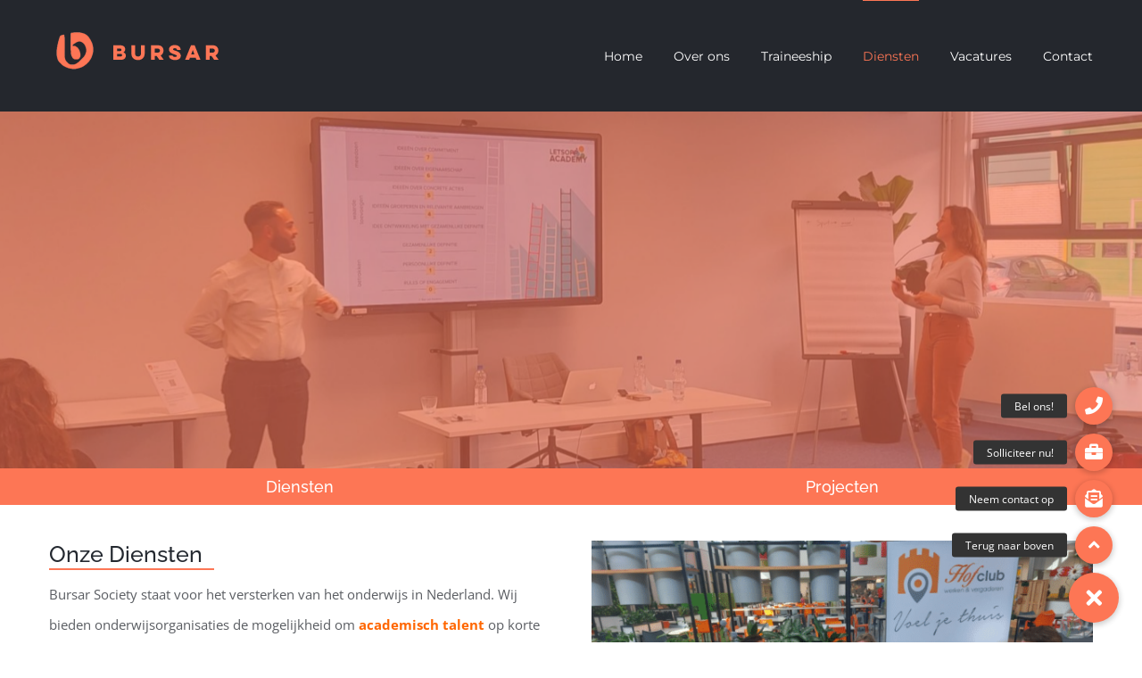

--- FILE ---
content_type: text/html; charset=utf-8
request_url: https://www.google.com/recaptcha/api2/anchor?ar=1&k=6LceI-4UAAAAAFXf24LM-g9U9Tyji9nY5qoy2-4-&co=aHR0cHM6Ly93d3cuYnVyc2FyLm5sOjQ0Mw..&hl=en&v=PoyoqOPhxBO7pBk68S4YbpHZ&size=invisible&anchor-ms=20000&execute-ms=30000&cb=c8c2w1i3dalh
body_size: 48630
content:
<!DOCTYPE HTML><html dir="ltr" lang="en"><head><meta http-equiv="Content-Type" content="text/html; charset=UTF-8">
<meta http-equiv="X-UA-Compatible" content="IE=edge">
<title>reCAPTCHA</title>
<style type="text/css">
/* cyrillic-ext */
@font-face {
  font-family: 'Roboto';
  font-style: normal;
  font-weight: 400;
  font-stretch: 100%;
  src: url(//fonts.gstatic.com/s/roboto/v48/KFO7CnqEu92Fr1ME7kSn66aGLdTylUAMa3GUBHMdazTgWw.woff2) format('woff2');
  unicode-range: U+0460-052F, U+1C80-1C8A, U+20B4, U+2DE0-2DFF, U+A640-A69F, U+FE2E-FE2F;
}
/* cyrillic */
@font-face {
  font-family: 'Roboto';
  font-style: normal;
  font-weight: 400;
  font-stretch: 100%;
  src: url(//fonts.gstatic.com/s/roboto/v48/KFO7CnqEu92Fr1ME7kSn66aGLdTylUAMa3iUBHMdazTgWw.woff2) format('woff2');
  unicode-range: U+0301, U+0400-045F, U+0490-0491, U+04B0-04B1, U+2116;
}
/* greek-ext */
@font-face {
  font-family: 'Roboto';
  font-style: normal;
  font-weight: 400;
  font-stretch: 100%;
  src: url(//fonts.gstatic.com/s/roboto/v48/KFO7CnqEu92Fr1ME7kSn66aGLdTylUAMa3CUBHMdazTgWw.woff2) format('woff2');
  unicode-range: U+1F00-1FFF;
}
/* greek */
@font-face {
  font-family: 'Roboto';
  font-style: normal;
  font-weight: 400;
  font-stretch: 100%;
  src: url(//fonts.gstatic.com/s/roboto/v48/KFO7CnqEu92Fr1ME7kSn66aGLdTylUAMa3-UBHMdazTgWw.woff2) format('woff2');
  unicode-range: U+0370-0377, U+037A-037F, U+0384-038A, U+038C, U+038E-03A1, U+03A3-03FF;
}
/* math */
@font-face {
  font-family: 'Roboto';
  font-style: normal;
  font-weight: 400;
  font-stretch: 100%;
  src: url(//fonts.gstatic.com/s/roboto/v48/KFO7CnqEu92Fr1ME7kSn66aGLdTylUAMawCUBHMdazTgWw.woff2) format('woff2');
  unicode-range: U+0302-0303, U+0305, U+0307-0308, U+0310, U+0312, U+0315, U+031A, U+0326-0327, U+032C, U+032F-0330, U+0332-0333, U+0338, U+033A, U+0346, U+034D, U+0391-03A1, U+03A3-03A9, U+03B1-03C9, U+03D1, U+03D5-03D6, U+03F0-03F1, U+03F4-03F5, U+2016-2017, U+2034-2038, U+203C, U+2040, U+2043, U+2047, U+2050, U+2057, U+205F, U+2070-2071, U+2074-208E, U+2090-209C, U+20D0-20DC, U+20E1, U+20E5-20EF, U+2100-2112, U+2114-2115, U+2117-2121, U+2123-214F, U+2190, U+2192, U+2194-21AE, U+21B0-21E5, U+21F1-21F2, U+21F4-2211, U+2213-2214, U+2216-22FF, U+2308-230B, U+2310, U+2319, U+231C-2321, U+2336-237A, U+237C, U+2395, U+239B-23B7, U+23D0, U+23DC-23E1, U+2474-2475, U+25AF, U+25B3, U+25B7, U+25BD, U+25C1, U+25CA, U+25CC, U+25FB, U+266D-266F, U+27C0-27FF, U+2900-2AFF, U+2B0E-2B11, U+2B30-2B4C, U+2BFE, U+3030, U+FF5B, U+FF5D, U+1D400-1D7FF, U+1EE00-1EEFF;
}
/* symbols */
@font-face {
  font-family: 'Roboto';
  font-style: normal;
  font-weight: 400;
  font-stretch: 100%;
  src: url(//fonts.gstatic.com/s/roboto/v48/KFO7CnqEu92Fr1ME7kSn66aGLdTylUAMaxKUBHMdazTgWw.woff2) format('woff2');
  unicode-range: U+0001-000C, U+000E-001F, U+007F-009F, U+20DD-20E0, U+20E2-20E4, U+2150-218F, U+2190, U+2192, U+2194-2199, U+21AF, U+21E6-21F0, U+21F3, U+2218-2219, U+2299, U+22C4-22C6, U+2300-243F, U+2440-244A, U+2460-24FF, U+25A0-27BF, U+2800-28FF, U+2921-2922, U+2981, U+29BF, U+29EB, U+2B00-2BFF, U+4DC0-4DFF, U+FFF9-FFFB, U+10140-1018E, U+10190-1019C, U+101A0, U+101D0-101FD, U+102E0-102FB, U+10E60-10E7E, U+1D2C0-1D2D3, U+1D2E0-1D37F, U+1F000-1F0FF, U+1F100-1F1AD, U+1F1E6-1F1FF, U+1F30D-1F30F, U+1F315, U+1F31C, U+1F31E, U+1F320-1F32C, U+1F336, U+1F378, U+1F37D, U+1F382, U+1F393-1F39F, U+1F3A7-1F3A8, U+1F3AC-1F3AF, U+1F3C2, U+1F3C4-1F3C6, U+1F3CA-1F3CE, U+1F3D4-1F3E0, U+1F3ED, U+1F3F1-1F3F3, U+1F3F5-1F3F7, U+1F408, U+1F415, U+1F41F, U+1F426, U+1F43F, U+1F441-1F442, U+1F444, U+1F446-1F449, U+1F44C-1F44E, U+1F453, U+1F46A, U+1F47D, U+1F4A3, U+1F4B0, U+1F4B3, U+1F4B9, U+1F4BB, U+1F4BF, U+1F4C8-1F4CB, U+1F4D6, U+1F4DA, U+1F4DF, U+1F4E3-1F4E6, U+1F4EA-1F4ED, U+1F4F7, U+1F4F9-1F4FB, U+1F4FD-1F4FE, U+1F503, U+1F507-1F50B, U+1F50D, U+1F512-1F513, U+1F53E-1F54A, U+1F54F-1F5FA, U+1F610, U+1F650-1F67F, U+1F687, U+1F68D, U+1F691, U+1F694, U+1F698, U+1F6AD, U+1F6B2, U+1F6B9-1F6BA, U+1F6BC, U+1F6C6-1F6CF, U+1F6D3-1F6D7, U+1F6E0-1F6EA, U+1F6F0-1F6F3, U+1F6F7-1F6FC, U+1F700-1F7FF, U+1F800-1F80B, U+1F810-1F847, U+1F850-1F859, U+1F860-1F887, U+1F890-1F8AD, U+1F8B0-1F8BB, U+1F8C0-1F8C1, U+1F900-1F90B, U+1F93B, U+1F946, U+1F984, U+1F996, U+1F9E9, U+1FA00-1FA6F, U+1FA70-1FA7C, U+1FA80-1FA89, U+1FA8F-1FAC6, U+1FACE-1FADC, U+1FADF-1FAE9, U+1FAF0-1FAF8, U+1FB00-1FBFF;
}
/* vietnamese */
@font-face {
  font-family: 'Roboto';
  font-style: normal;
  font-weight: 400;
  font-stretch: 100%;
  src: url(//fonts.gstatic.com/s/roboto/v48/KFO7CnqEu92Fr1ME7kSn66aGLdTylUAMa3OUBHMdazTgWw.woff2) format('woff2');
  unicode-range: U+0102-0103, U+0110-0111, U+0128-0129, U+0168-0169, U+01A0-01A1, U+01AF-01B0, U+0300-0301, U+0303-0304, U+0308-0309, U+0323, U+0329, U+1EA0-1EF9, U+20AB;
}
/* latin-ext */
@font-face {
  font-family: 'Roboto';
  font-style: normal;
  font-weight: 400;
  font-stretch: 100%;
  src: url(//fonts.gstatic.com/s/roboto/v48/KFO7CnqEu92Fr1ME7kSn66aGLdTylUAMa3KUBHMdazTgWw.woff2) format('woff2');
  unicode-range: U+0100-02BA, U+02BD-02C5, U+02C7-02CC, U+02CE-02D7, U+02DD-02FF, U+0304, U+0308, U+0329, U+1D00-1DBF, U+1E00-1E9F, U+1EF2-1EFF, U+2020, U+20A0-20AB, U+20AD-20C0, U+2113, U+2C60-2C7F, U+A720-A7FF;
}
/* latin */
@font-face {
  font-family: 'Roboto';
  font-style: normal;
  font-weight: 400;
  font-stretch: 100%;
  src: url(//fonts.gstatic.com/s/roboto/v48/KFO7CnqEu92Fr1ME7kSn66aGLdTylUAMa3yUBHMdazQ.woff2) format('woff2');
  unicode-range: U+0000-00FF, U+0131, U+0152-0153, U+02BB-02BC, U+02C6, U+02DA, U+02DC, U+0304, U+0308, U+0329, U+2000-206F, U+20AC, U+2122, U+2191, U+2193, U+2212, U+2215, U+FEFF, U+FFFD;
}
/* cyrillic-ext */
@font-face {
  font-family: 'Roboto';
  font-style: normal;
  font-weight: 500;
  font-stretch: 100%;
  src: url(//fonts.gstatic.com/s/roboto/v48/KFO7CnqEu92Fr1ME7kSn66aGLdTylUAMa3GUBHMdazTgWw.woff2) format('woff2');
  unicode-range: U+0460-052F, U+1C80-1C8A, U+20B4, U+2DE0-2DFF, U+A640-A69F, U+FE2E-FE2F;
}
/* cyrillic */
@font-face {
  font-family: 'Roboto';
  font-style: normal;
  font-weight: 500;
  font-stretch: 100%;
  src: url(//fonts.gstatic.com/s/roboto/v48/KFO7CnqEu92Fr1ME7kSn66aGLdTylUAMa3iUBHMdazTgWw.woff2) format('woff2');
  unicode-range: U+0301, U+0400-045F, U+0490-0491, U+04B0-04B1, U+2116;
}
/* greek-ext */
@font-face {
  font-family: 'Roboto';
  font-style: normal;
  font-weight: 500;
  font-stretch: 100%;
  src: url(//fonts.gstatic.com/s/roboto/v48/KFO7CnqEu92Fr1ME7kSn66aGLdTylUAMa3CUBHMdazTgWw.woff2) format('woff2');
  unicode-range: U+1F00-1FFF;
}
/* greek */
@font-face {
  font-family: 'Roboto';
  font-style: normal;
  font-weight: 500;
  font-stretch: 100%;
  src: url(//fonts.gstatic.com/s/roboto/v48/KFO7CnqEu92Fr1ME7kSn66aGLdTylUAMa3-UBHMdazTgWw.woff2) format('woff2');
  unicode-range: U+0370-0377, U+037A-037F, U+0384-038A, U+038C, U+038E-03A1, U+03A3-03FF;
}
/* math */
@font-face {
  font-family: 'Roboto';
  font-style: normal;
  font-weight: 500;
  font-stretch: 100%;
  src: url(//fonts.gstatic.com/s/roboto/v48/KFO7CnqEu92Fr1ME7kSn66aGLdTylUAMawCUBHMdazTgWw.woff2) format('woff2');
  unicode-range: U+0302-0303, U+0305, U+0307-0308, U+0310, U+0312, U+0315, U+031A, U+0326-0327, U+032C, U+032F-0330, U+0332-0333, U+0338, U+033A, U+0346, U+034D, U+0391-03A1, U+03A3-03A9, U+03B1-03C9, U+03D1, U+03D5-03D6, U+03F0-03F1, U+03F4-03F5, U+2016-2017, U+2034-2038, U+203C, U+2040, U+2043, U+2047, U+2050, U+2057, U+205F, U+2070-2071, U+2074-208E, U+2090-209C, U+20D0-20DC, U+20E1, U+20E5-20EF, U+2100-2112, U+2114-2115, U+2117-2121, U+2123-214F, U+2190, U+2192, U+2194-21AE, U+21B0-21E5, U+21F1-21F2, U+21F4-2211, U+2213-2214, U+2216-22FF, U+2308-230B, U+2310, U+2319, U+231C-2321, U+2336-237A, U+237C, U+2395, U+239B-23B7, U+23D0, U+23DC-23E1, U+2474-2475, U+25AF, U+25B3, U+25B7, U+25BD, U+25C1, U+25CA, U+25CC, U+25FB, U+266D-266F, U+27C0-27FF, U+2900-2AFF, U+2B0E-2B11, U+2B30-2B4C, U+2BFE, U+3030, U+FF5B, U+FF5D, U+1D400-1D7FF, U+1EE00-1EEFF;
}
/* symbols */
@font-face {
  font-family: 'Roboto';
  font-style: normal;
  font-weight: 500;
  font-stretch: 100%;
  src: url(//fonts.gstatic.com/s/roboto/v48/KFO7CnqEu92Fr1ME7kSn66aGLdTylUAMaxKUBHMdazTgWw.woff2) format('woff2');
  unicode-range: U+0001-000C, U+000E-001F, U+007F-009F, U+20DD-20E0, U+20E2-20E4, U+2150-218F, U+2190, U+2192, U+2194-2199, U+21AF, U+21E6-21F0, U+21F3, U+2218-2219, U+2299, U+22C4-22C6, U+2300-243F, U+2440-244A, U+2460-24FF, U+25A0-27BF, U+2800-28FF, U+2921-2922, U+2981, U+29BF, U+29EB, U+2B00-2BFF, U+4DC0-4DFF, U+FFF9-FFFB, U+10140-1018E, U+10190-1019C, U+101A0, U+101D0-101FD, U+102E0-102FB, U+10E60-10E7E, U+1D2C0-1D2D3, U+1D2E0-1D37F, U+1F000-1F0FF, U+1F100-1F1AD, U+1F1E6-1F1FF, U+1F30D-1F30F, U+1F315, U+1F31C, U+1F31E, U+1F320-1F32C, U+1F336, U+1F378, U+1F37D, U+1F382, U+1F393-1F39F, U+1F3A7-1F3A8, U+1F3AC-1F3AF, U+1F3C2, U+1F3C4-1F3C6, U+1F3CA-1F3CE, U+1F3D4-1F3E0, U+1F3ED, U+1F3F1-1F3F3, U+1F3F5-1F3F7, U+1F408, U+1F415, U+1F41F, U+1F426, U+1F43F, U+1F441-1F442, U+1F444, U+1F446-1F449, U+1F44C-1F44E, U+1F453, U+1F46A, U+1F47D, U+1F4A3, U+1F4B0, U+1F4B3, U+1F4B9, U+1F4BB, U+1F4BF, U+1F4C8-1F4CB, U+1F4D6, U+1F4DA, U+1F4DF, U+1F4E3-1F4E6, U+1F4EA-1F4ED, U+1F4F7, U+1F4F9-1F4FB, U+1F4FD-1F4FE, U+1F503, U+1F507-1F50B, U+1F50D, U+1F512-1F513, U+1F53E-1F54A, U+1F54F-1F5FA, U+1F610, U+1F650-1F67F, U+1F687, U+1F68D, U+1F691, U+1F694, U+1F698, U+1F6AD, U+1F6B2, U+1F6B9-1F6BA, U+1F6BC, U+1F6C6-1F6CF, U+1F6D3-1F6D7, U+1F6E0-1F6EA, U+1F6F0-1F6F3, U+1F6F7-1F6FC, U+1F700-1F7FF, U+1F800-1F80B, U+1F810-1F847, U+1F850-1F859, U+1F860-1F887, U+1F890-1F8AD, U+1F8B0-1F8BB, U+1F8C0-1F8C1, U+1F900-1F90B, U+1F93B, U+1F946, U+1F984, U+1F996, U+1F9E9, U+1FA00-1FA6F, U+1FA70-1FA7C, U+1FA80-1FA89, U+1FA8F-1FAC6, U+1FACE-1FADC, U+1FADF-1FAE9, U+1FAF0-1FAF8, U+1FB00-1FBFF;
}
/* vietnamese */
@font-face {
  font-family: 'Roboto';
  font-style: normal;
  font-weight: 500;
  font-stretch: 100%;
  src: url(//fonts.gstatic.com/s/roboto/v48/KFO7CnqEu92Fr1ME7kSn66aGLdTylUAMa3OUBHMdazTgWw.woff2) format('woff2');
  unicode-range: U+0102-0103, U+0110-0111, U+0128-0129, U+0168-0169, U+01A0-01A1, U+01AF-01B0, U+0300-0301, U+0303-0304, U+0308-0309, U+0323, U+0329, U+1EA0-1EF9, U+20AB;
}
/* latin-ext */
@font-face {
  font-family: 'Roboto';
  font-style: normal;
  font-weight: 500;
  font-stretch: 100%;
  src: url(//fonts.gstatic.com/s/roboto/v48/KFO7CnqEu92Fr1ME7kSn66aGLdTylUAMa3KUBHMdazTgWw.woff2) format('woff2');
  unicode-range: U+0100-02BA, U+02BD-02C5, U+02C7-02CC, U+02CE-02D7, U+02DD-02FF, U+0304, U+0308, U+0329, U+1D00-1DBF, U+1E00-1E9F, U+1EF2-1EFF, U+2020, U+20A0-20AB, U+20AD-20C0, U+2113, U+2C60-2C7F, U+A720-A7FF;
}
/* latin */
@font-face {
  font-family: 'Roboto';
  font-style: normal;
  font-weight: 500;
  font-stretch: 100%;
  src: url(//fonts.gstatic.com/s/roboto/v48/KFO7CnqEu92Fr1ME7kSn66aGLdTylUAMa3yUBHMdazQ.woff2) format('woff2');
  unicode-range: U+0000-00FF, U+0131, U+0152-0153, U+02BB-02BC, U+02C6, U+02DA, U+02DC, U+0304, U+0308, U+0329, U+2000-206F, U+20AC, U+2122, U+2191, U+2193, U+2212, U+2215, U+FEFF, U+FFFD;
}
/* cyrillic-ext */
@font-face {
  font-family: 'Roboto';
  font-style: normal;
  font-weight: 900;
  font-stretch: 100%;
  src: url(//fonts.gstatic.com/s/roboto/v48/KFO7CnqEu92Fr1ME7kSn66aGLdTylUAMa3GUBHMdazTgWw.woff2) format('woff2');
  unicode-range: U+0460-052F, U+1C80-1C8A, U+20B4, U+2DE0-2DFF, U+A640-A69F, U+FE2E-FE2F;
}
/* cyrillic */
@font-face {
  font-family: 'Roboto';
  font-style: normal;
  font-weight: 900;
  font-stretch: 100%;
  src: url(//fonts.gstatic.com/s/roboto/v48/KFO7CnqEu92Fr1ME7kSn66aGLdTylUAMa3iUBHMdazTgWw.woff2) format('woff2');
  unicode-range: U+0301, U+0400-045F, U+0490-0491, U+04B0-04B1, U+2116;
}
/* greek-ext */
@font-face {
  font-family: 'Roboto';
  font-style: normal;
  font-weight: 900;
  font-stretch: 100%;
  src: url(//fonts.gstatic.com/s/roboto/v48/KFO7CnqEu92Fr1ME7kSn66aGLdTylUAMa3CUBHMdazTgWw.woff2) format('woff2');
  unicode-range: U+1F00-1FFF;
}
/* greek */
@font-face {
  font-family: 'Roboto';
  font-style: normal;
  font-weight: 900;
  font-stretch: 100%;
  src: url(//fonts.gstatic.com/s/roboto/v48/KFO7CnqEu92Fr1ME7kSn66aGLdTylUAMa3-UBHMdazTgWw.woff2) format('woff2');
  unicode-range: U+0370-0377, U+037A-037F, U+0384-038A, U+038C, U+038E-03A1, U+03A3-03FF;
}
/* math */
@font-face {
  font-family: 'Roboto';
  font-style: normal;
  font-weight: 900;
  font-stretch: 100%;
  src: url(//fonts.gstatic.com/s/roboto/v48/KFO7CnqEu92Fr1ME7kSn66aGLdTylUAMawCUBHMdazTgWw.woff2) format('woff2');
  unicode-range: U+0302-0303, U+0305, U+0307-0308, U+0310, U+0312, U+0315, U+031A, U+0326-0327, U+032C, U+032F-0330, U+0332-0333, U+0338, U+033A, U+0346, U+034D, U+0391-03A1, U+03A3-03A9, U+03B1-03C9, U+03D1, U+03D5-03D6, U+03F0-03F1, U+03F4-03F5, U+2016-2017, U+2034-2038, U+203C, U+2040, U+2043, U+2047, U+2050, U+2057, U+205F, U+2070-2071, U+2074-208E, U+2090-209C, U+20D0-20DC, U+20E1, U+20E5-20EF, U+2100-2112, U+2114-2115, U+2117-2121, U+2123-214F, U+2190, U+2192, U+2194-21AE, U+21B0-21E5, U+21F1-21F2, U+21F4-2211, U+2213-2214, U+2216-22FF, U+2308-230B, U+2310, U+2319, U+231C-2321, U+2336-237A, U+237C, U+2395, U+239B-23B7, U+23D0, U+23DC-23E1, U+2474-2475, U+25AF, U+25B3, U+25B7, U+25BD, U+25C1, U+25CA, U+25CC, U+25FB, U+266D-266F, U+27C0-27FF, U+2900-2AFF, U+2B0E-2B11, U+2B30-2B4C, U+2BFE, U+3030, U+FF5B, U+FF5D, U+1D400-1D7FF, U+1EE00-1EEFF;
}
/* symbols */
@font-face {
  font-family: 'Roboto';
  font-style: normal;
  font-weight: 900;
  font-stretch: 100%;
  src: url(//fonts.gstatic.com/s/roboto/v48/KFO7CnqEu92Fr1ME7kSn66aGLdTylUAMaxKUBHMdazTgWw.woff2) format('woff2');
  unicode-range: U+0001-000C, U+000E-001F, U+007F-009F, U+20DD-20E0, U+20E2-20E4, U+2150-218F, U+2190, U+2192, U+2194-2199, U+21AF, U+21E6-21F0, U+21F3, U+2218-2219, U+2299, U+22C4-22C6, U+2300-243F, U+2440-244A, U+2460-24FF, U+25A0-27BF, U+2800-28FF, U+2921-2922, U+2981, U+29BF, U+29EB, U+2B00-2BFF, U+4DC0-4DFF, U+FFF9-FFFB, U+10140-1018E, U+10190-1019C, U+101A0, U+101D0-101FD, U+102E0-102FB, U+10E60-10E7E, U+1D2C0-1D2D3, U+1D2E0-1D37F, U+1F000-1F0FF, U+1F100-1F1AD, U+1F1E6-1F1FF, U+1F30D-1F30F, U+1F315, U+1F31C, U+1F31E, U+1F320-1F32C, U+1F336, U+1F378, U+1F37D, U+1F382, U+1F393-1F39F, U+1F3A7-1F3A8, U+1F3AC-1F3AF, U+1F3C2, U+1F3C4-1F3C6, U+1F3CA-1F3CE, U+1F3D4-1F3E0, U+1F3ED, U+1F3F1-1F3F3, U+1F3F5-1F3F7, U+1F408, U+1F415, U+1F41F, U+1F426, U+1F43F, U+1F441-1F442, U+1F444, U+1F446-1F449, U+1F44C-1F44E, U+1F453, U+1F46A, U+1F47D, U+1F4A3, U+1F4B0, U+1F4B3, U+1F4B9, U+1F4BB, U+1F4BF, U+1F4C8-1F4CB, U+1F4D6, U+1F4DA, U+1F4DF, U+1F4E3-1F4E6, U+1F4EA-1F4ED, U+1F4F7, U+1F4F9-1F4FB, U+1F4FD-1F4FE, U+1F503, U+1F507-1F50B, U+1F50D, U+1F512-1F513, U+1F53E-1F54A, U+1F54F-1F5FA, U+1F610, U+1F650-1F67F, U+1F687, U+1F68D, U+1F691, U+1F694, U+1F698, U+1F6AD, U+1F6B2, U+1F6B9-1F6BA, U+1F6BC, U+1F6C6-1F6CF, U+1F6D3-1F6D7, U+1F6E0-1F6EA, U+1F6F0-1F6F3, U+1F6F7-1F6FC, U+1F700-1F7FF, U+1F800-1F80B, U+1F810-1F847, U+1F850-1F859, U+1F860-1F887, U+1F890-1F8AD, U+1F8B0-1F8BB, U+1F8C0-1F8C1, U+1F900-1F90B, U+1F93B, U+1F946, U+1F984, U+1F996, U+1F9E9, U+1FA00-1FA6F, U+1FA70-1FA7C, U+1FA80-1FA89, U+1FA8F-1FAC6, U+1FACE-1FADC, U+1FADF-1FAE9, U+1FAF0-1FAF8, U+1FB00-1FBFF;
}
/* vietnamese */
@font-face {
  font-family: 'Roboto';
  font-style: normal;
  font-weight: 900;
  font-stretch: 100%;
  src: url(//fonts.gstatic.com/s/roboto/v48/KFO7CnqEu92Fr1ME7kSn66aGLdTylUAMa3OUBHMdazTgWw.woff2) format('woff2');
  unicode-range: U+0102-0103, U+0110-0111, U+0128-0129, U+0168-0169, U+01A0-01A1, U+01AF-01B0, U+0300-0301, U+0303-0304, U+0308-0309, U+0323, U+0329, U+1EA0-1EF9, U+20AB;
}
/* latin-ext */
@font-face {
  font-family: 'Roboto';
  font-style: normal;
  font-weight: 900;
  font-stretch: 100%;
  src: url(//fonts.gstatic.com/s/roboto/v48/KFO7CnqEu92Fr1ME7kSn66aGLdTylUAMa3KUBHMdazTgWw.woff2) format('woff2');
  unicode-range: U+0100-02BA, U+02BD-02C5, U+02C7-02CC, U+02CE-02D7, U+02DD-02FF, U+0304, U+0308, U+0329, U+1D00-1DBF, U+1E00-1E9F, U+1EF2-1EFF, U+2020, U+20A0-20AB, U+20AD-20C0, U+2113, U+2C60-2C7F, U+A720-A7FF;
}
/* latin */
@font-face {
  font-family: 'Roboto';
  font-style: normal;
  font-weight: 900;
  font-stretch: 100%;
  src: url(//fonts.gstatic.com/s/roboto/v48/KFO7CnqEu92Fr1ME7kSn66aGLdTylUAMa3yUBHMdazQ.woff2) format('woff2');
  unicode-range: U+0000-00FF, U+0131, U+0152-0153, U+02BB-02BC, U+02C6, U+02DA, U+02DC, U+0304, U+0308, U+0329, U+2000-206F, U+20AC, U+2122, U+2191, U+2193, U+2212, U+2215, U+FEFF, U+FFFD;
}

</style>
<link rel="stylesheet" type="text/css" href="https://www.gstatic.com/recaptcha/releases/PoyoqOPhxBO7pBk68S4YbpHZ/styles__ltr.css">
<script nonce="R6-sH18AmIGvU46tPgAjeg" type="text/javascript">window['__recaptcha_api'] = 'https://www.google.com/recaptcha/api2/';</script>
<script type="text/javascript" src="https://www.gstatic.com/recaptcha/releases/PoyoqOPhxBO7pBk68S4YbpHZ/recaptcha__en.js" nonce="R6-sH18AmIGvU46tPgAjeg">
      
    </script></head>
<body><div id="rc-anchor-alert" class="rc-anchor-alert"></div>
<input type="hidden" id="recaptcha-token" value="[base64]">
<script type="text/javascript" nonce="R6-sH18AmIGvU46tPgAjeg">
      recaptcha.anchor.Main.init("[\x22ainput\x22,[\x22bgdata\x22,\x22\x22,\[base64]/[base64]/[base64]/[base64]/[base64]/[base64]/KGcoTywyNTMsTy5PKSxVRyhPLEMpKTpnKE8sMjUzLEMpLE8pKSxsKSksTykpfSxieT1mdW5jdGlvbihDLE8sdSxsKXtmb3IobD0odT1SKEMpLDApO08+MDtPLS0pbD1sPDw4fFooQyk7ZyhDLHUsbCl9LFVHPWZ1bmN0aW9uKEMsTyl7Qy5pLmxlbmd0aD4xMDQ/[base64]/[base64]/[base64]/[base64]/[base64]/[base64]/[base64]\\u003d\x22,\[base64]\\u003d\x22,\x22YcK5wow7S8Kpw5ArwqLChx0VwpJ2w4nDgArDrDshKsOaFMOEcw1zwoM1XMKYHMOYZxp7N1rDvQ3DrXDCgx/DnsOYdcOYwrbDtBNywrEJXMKGKzPCv8OAw6Nee1tKw4YHw4h5fsOqwoUuLHHDmQcCwpxhwqUASm8/[base64]/Ci8KELMKgAsOaLwZAwpFwW8OYOm8Xwo7DtwLDulJ3wqpuCS7DisKXAmt/DC3DncOWwpcuC8KWw5/[base64]/YXwewrDDj14BFgnCjcKbH8K3O1HDssOrWcOtXMKAd0XDsjPCosOjaVkCfsOeVsKlwqnDv2rDvXUTworDsMOHc8Obw4PCn1fDssOdw7vDoMKTGsOuwqXDmCBVw6RWLcKzw4fDonlybU7DhhtDw4jCkMK4csOYw4LDg8KeKMKqw6R/b8O/[base64]/wp9oRU1YY0cQwrPCjEDDpEjDhj7CmBvDs8K5TA4Vw4XDghNEw7HCtsOWEjvDo8OzaMK/wrRpWsK8w5B0bzXDhkvDvkPDokVfwplRw5U/[base64]/DokpaKG3DhsOcwq0Lw7PCuMOvwqfDu3PCuj8iGgMzHcKaw79DecO3w6vCvsKwNcKKO8KewoAbwp3DgQXCo8KDZ3Z7BTjDscK0P8OZwpzDi8K6XF3CnDPDh2hUw6fCs8O0w7knwpvCvSfDt1nDr1Jxf0wqO8KOfMO0YMOSw5YzwoU8Li/DnFAHw4chFVjCsMOVwqxwWsKfwpc1SG1zwrZNw7APScOJTTLDo3QhVsO4MjghXMKWwoAMw7fDqcO0bgPDqCjDtBTCmsOJHQbCmcO1w6/[base64]/[base64]/PATDnMOofE9NdcO7wpHCmMKSw6nDjsOuworDucOyw5vClXx8R8KPwrsNfRovw6rDphDDg8Oyw7PDhMOJY8OmwoDCnsKRwq/CnSRkwqsUXcO6woFDwoZCw7LDs8O5OWvCgXjCjAJuwrYxAMOnwpvDqsKWbcOFw7jCtMKmw5xkPAnDssKQwrvCuMO3YXPDm3FYwqDDmwAmw77Co3fClXlXUktVZsO8BntfXGHDg27CncOpwobCs8O0M1/Cmx7CtjsscQHCqMOqw5tww71/wqpZwoB6ShjCokXDvMO1ccOoD8KoRTADwpnCiEolw6jCgk/CisO+ZMOdZSrCrsORwpzDgcKkw6wjw7fDlMOSwoPCvlpxwpZdE0zDocK8w6bCiMKEVCcIHSE0wooLS8KlwrZoLcO5wrXDqcORwpzDiMKBw4phw4jDlMOGw7txwr9WwqbCnS4nc8KZT2RGwp/CscOmwp5Xw6Bbw5LDnhIla8KYPMO3GGkmBlF1I3I4VgzCoQDDtSfChMKMwrUJwq7Di8OZcDABbwdOwpc3DMOewrfDsMOiwr8qX8Ksw7oGQMOmwr4BTMOFNEnCvsKLcGPChMO5JBx5E8OCwqdhaAc0HHjCncK3SBEWcR7Cl1Zrw7/CuwYIwrXDnjnCnC5Ww4HDkcOzRhfCh8K3NsKFw7VCYcOLwpFDw6JmwrbCrcOfwqYIaC/DosOYFFkwwqXCkFROFcONMAXDoWkXbErDnMKhSEfDrcOjw7xXwrPChsKvMMKnWgbDnMOSAE5zNH8jXcOGGl0Vw45cCsOYw5jCo0ZgNVLClC/CmDgwecK7wqFdW0tNbB/Dl8KGw7ETM8KzecOjOAVJw4tlwpbCky3CrMKww6vDgcOdw73Dpjg5wpbCtFAowqnCtcKuTsKgwonCu8KSUmfDgcKgdsKXBMKNwoN/CsOgSlPDs8OCKQTDgcK6wo3DncOaOsKqw7fCk27CgMOufsKYwpERLgjDncKUFsOgwpl1wpI7w7g3FcKXQm91wpxJw6saC8KBw4DDi3EPUsOxYgJdwp7Do8OmwrMGwrYHw6puwpLDq8KnEsONDsOLw7VvwrjCjX/CvcO+EH1qY8ObEsKiclZWEU3Cv8OEGMKEw4c2fcK0wqV6woV+wolDTsK7wqzCm8OnwogAYcKTQMOOMiTCnMKiw5bDvsK7wr/CoEJYBsK6w6HCm3I3w6/Cv8OBFcOmw7nCmsOOFl1Kw5fCqjoPwrvCq8KqUV8tecO3Zj/DkcOewrrDjiNDM8KIJXbDocKxUSgiZsOaRXRpw7zCv003w7RVLUvDrcK8wo/DrcOjwr7CpMK/VMOzwpLChcKWQMKMw53DscKcw6bDtGYmZMOOwobDmsKWw599MWceQMOowp7DjQJSwrFnw4fDmUh1woXDrmfDnMKLw4TDisOlwozCjcOeTsORCMO0WMOew4IOwo5+w6guw5bCpsOTw5AdeMKrTWLCuw/CuiDDnMKQwrfCp1vCvsKOMRdsYWPCnwLDlsKjBcKCHHbCgcKOWEFwf8KJRVfCpMKtAMOQw6hBZzwdw77Dj8Kowr3DuCcdwoXDscKNBcKUDcOfdDXDkkZwcgTDglbCgh/[base64]/[base64]/CohkhPyw0w7PDlFwJw7HCpcK5A8OVwrJVEcOYXMK/wpIVwrjDg8K/w7DDhwHClg3Csi/DtDfCt8O9T1bDicOMw5NFRlXCmzfCqWPDnWjDrA0YwoTCicK+PFUuwo87w53DucONwpFkKMKeTsKhw6oWwppedsKlw6bDlMOWw7ZYZMObHhLDvhPDtMKBR3DCmDVZI8KNwoUkw7bCq8KKfg/DuiApFMKgMMKdKxlhw449GcKPIsOwU8KKwoR/[base64]/wrnDngfClsOVQ8OrwqcmJl/[base64]/Cj8K+DMO/[base64]/OMOtw73DsQtlwr3CqsKTCnAcwpjCkMOdUQ7CuXQqwpxFU8KcL8OBw7bDhEzDusKRwqTCusK3woFyacOWwoPCthJrw6bDjcOddBTCnhM9ESPClW7DsMOCw7A2dTnDkHfDl8OAwplGwp/Dk3/CkSEDwpHCrB3Cm8OOOlMKHXbClQLChMOwwqXDs8OuT1jChCrDn8OAVMK9w4zCjDIRw5cfFMOVSid/LMO7w7hkw7LDh2UANcOWXzsLw43DisKBw5jDkMKuw4TDvsKLw5kQT8K3wrNew6HDtMKzKRwJw5bDqsOAwoDCm8KKGMK6w5U2dQ1EwpdOwocOIXR4w5snD8KVwogCFz3Cvw96aEXCgcKcw6vDocOtw4ccNkDCo1TCjzzDnsOFJC/ChAvCnMKqw5MbwojDt8KERMK3wqA8OyInwo/Dt8KtIgQjB8O1f8K3B2bClcO9wpM6T8OnHBBRw6/CisOWEsO4w7rDhB7CukF2GSYlRA3DnMKRwo3Dr1gCQsK8FMOuw5HDv8OxEMO2w7IAHcOOwqtmw51Lwq/DvMKWCcKxwo7CmMKaLsO+w7rDv8OYw5nDsk3Dlw9Gw55EN8KvwpPChcOLQMK7w4XDqMOsIEEbw4/DgsKOVcKlW8OXwpcjZ8K6AsKcwocdasKUBW19wqbChMKYEhN+UMKPw5HDp0tJX2zDnsO2KcOnakohZULDpMKvIh1OZ0IzKMKQX0XCnsOlUsKaK8O5wpXCrsO7WA3ChmVqw4DDrsO8wofCjMOUdS7DtF7DmcOLwpwcZjjCisOvw7/CssKYHsK/w4QiFSLCon1LLSnDrMOqKjfDqHbDjQ5xwptsYhLDq1IJw5DCqQESw7TDg8Oew5bCqEnDmMOUw4MZwr/DjMOlwpEmwpcUw43DkRLClMOWNBEUTsOXCQwHAsO5wq/CisOGw73Cp8KYw4/CpsK4VmzDm8OZwonDncOeL00Lw7IiMkx7FcOCPsOqHsKow7d8w6JlPToNw4DCg39qwpBpw4nCrhAHwrfCtsOsw6PCjH5dbAwgdmTCt8KQDUA7wqJmT8Ojw5VHWsOvBMKGw7LDmH/DpsKew4PCo19sw4DDlFrCmMOgO8O1w7nCjjU6w55jGsKbw5NGWhbCvm1IMMOtwrvDmMKPw5rChgwpwpUXJnbDgi3CrTfDq8OIR1huw5TDssKnw4TDosKgw4jCv8OJK0/CucKzw5HCqX4HwpjDlmbDs8OVaMK7wq/CvMKsdRvDtlzCu8KWV8Kxw7LCtnklw6fCh8Oiwr5+RcKtQnLCsMOjMkVbw7/[base64]/[base64]/wq1Mw6YHM8K4fMOvasKZw5x+bB7DisKqw6FZaMKjXBLCksKRwqDDmMOGRhLCphYrQsKDw6XCtXPCol7ChB7DqMKpO8O/wpFeBsOCaiABMsKNw5PDmMKGw5xCCnnDhsOOw7XCpkbDrT7DiUUYHMO8V8O2w5fCvMOuwrDDmDbDusK/ScK8AmfDnsKYwpd1YHjDuDjDisKRahtuwp0Ow4kIw6V2w4LCg8KrYMOnw6XDkcOzdTZqwrgCw7dGa8KPDSxtwrZtw6DCiMOCdC5gA8O1wrnCgsOBwqPCoBE4BsOHAMKwURwka2TCnWYDw7LDsMO6wpjCgsKZw6/[base64]/[base64]/DjUAcwpDDhh7CgV1Dw7/DucKFCyLDiGrCscKtd13CjWjCq8OAbcOKb8KJwo7CusKgw41qw7HDrcOyWhzCmwbCj2bClX5Hw5rDlXAQQlwaA8KLScKzw5vCuMKmIMOGwoscKMKvwp/Du8KIw5DDr8KfwrjCsRnCqA7CsXFNFX7DpmTCtiDCp8O9L8KQWWohdizCnsOebkDDjsK5wqLDt8KkBmEtwofDsFPDiMKAw6k6w78eMMOMMsOlcsOpYnbCgx7CnsOSGx15w7VUw7gowpfCvURlf0k1BcOIw69AbBLCsMKfRsKaEsKMwpRjwrTDqQvCqmbCiC/[base64]/[base64]/TMKqDBwUJj98NsOqwpzDo8KpfcKGwpPDiB7Dnl3Cvyg3w7HChyLDhjvDqMOQZAQiwo7DoyLDuwnCmsKPcxkZf8Krw7JbNxHDncOzw6XCgcOJLMOtwoIOPQUUY3HCri7CjcK5CMKJbD/[base64]/Du8KJVsKSZ8KrKsK+IcKpw4nChVwQw7wWwrNwwoHDqlTDkETCvSjDu3HDviLCvjdCU0cOwrLCjzrDssKOCRsyIFrDr8KMBgHDiDrCnj7CscKOw5fDuMKic0DDoAsMwpUQw4BLwrJMwqpnacKvMhpFBF7DucKUw4dTwoU3M8KXw7B3w4XDgm/ChcKHLsKZw4HCscK4E8KowrLChMOLdsO6Q8Kkw7XCh8OqwrMyw5MUwq7DtF0Uwo7CjiDCqsKHwoR6w7fCgMO0f3nCjMOVNzzCmijCj8KvT3PChcOjw5PDkmM3wrhTw5pYKcO0I1ZWUygbw611wrbDtgJ9Y8OkOsKoX8Oww4jCgcORNSbCh8OFd8K/[base64]/Dqm7CiMKGBjXCvSDCtcO4w51BbCPDukFGw7kqwq9taVrDjsOPwq89CirCu8KHZDPDh144wrjCmyDCh3XDoAkMwrPDo0XDmCAgFj1SwoHCmSXCgcOObgE5NcO7B27DusORw7vDk2zCs8OyXXJIw4FIwpp1ZSnCqnHDqsOLw7Quw5HCiR/DrSN3wrvDvwBsC2sYwphywozDkMOQwrQxwoJ4PMOUWndFOwgPNW/CucKSwqcXw5NiwqnDg8OHJcOdVMOUDzjCh3PDhsO0alk+FWppw7pJPn/Dl8KOVcK6wq3DvgjCosKLwp/DvMKGwpHDsDjCosKkSkrDqsKywqDDosKcwq3DpMO5GinCm3zDpMOCw5DDlcO5QsKOw7nCrmFJOwU3BcOwWxUhMcOICMKqAV1Jw4HCj8O4XMOSRH5gw4HCgmcMw54FPsK6w5nCrnMPwr4UHsKHwqbCrMOaw6jDkcK0NsKGDkUVBDjDmsO+w6ULwqJAT18ew7/DmWHDusKaw6fCqcKuwoDCp8OJwp0KVsOcBVrChxfCh8Kdw549AsKtPRHCiHbDi8KMw53Cj8KFBTLCuMKwDwXCgncLHsOgw7LDocKTw75SPlVzTkrCssKKw4plAMO5KA7Do8OhZR/[base64]/CpcOcwp5yWWUtHMOvw6PDphLDv8KjDELDu2BDAzpCwrnCviEewrATdmLCncO/wp3CjBDCrQnDkA0Aw63DnMKRw5Exw604fErCrcKtw5bDn8OjYsO3AcOAwrBuw5YtQD3DjMKew4/Cjy4JdH3CvsO9ccO0w7ZPwq/Ci2VrN8O0E8KZY2XCgGEeMEXDuE/Dj8Oywpo7SMKvQsK5w6dCRMKnLcOBw4nCi1XCt8Ouw5IHasOGSxcUecObw6PDosK8w5zCt2ILw6xPwpfDnH0cPRpHw6XCpD/DhggbRTokCEpkwrzDqEVkNQwJbcKmw6B/[base64]/HMKkIcKMO20Pwr07woQscDPDrAhsw6LDkSrCsXhawqDDnALDi1B3w6DDgl9dw4JVwq/[base64]/Dgjguwo8YwqQIe8KVwpJuw4oewpl7d8OJf0QfPz/ClHzCrRUzdQYfbBzCtMKkw49ow5XDs8KQwoh7wqHDrMKHbCR4wqzCsSLCgFpTXMOmVMKywpzCh8KuwqzCkcO+UUrDsMO9ZUTDvT9DOUVuwqp9woU0w7LCnMKSwqvCscKtwroAQG/[base64]/Diyp7wpcpw5LDlsKqVsK1FsKnwr5NwqvDs8OmbcKeD8KlVcKbaUIawqXDvMKEJz7DomTDnMKiSlUYdjFGDALCgcKhDsOEw5hNA8K3w5sYJHLCoQHCrn7ChyLDrcOtUw/CpsOEB8KZw5glS8KmDDjCnsKxGz4RYcKkAA5gw7xpX8OBbCrDjcOywqXCmAI3dcKQXEouwqEWwq/ClMOzIsKdc8OLw45hwpTDvsK7w6TDsHwfMcOtwplbwpnDjHEpw4/DuwLCqcKZwqYBwozCi1bDm2Z5woNHE8Klw7zCnmXDqsKIwozCp8OXw5kbKcO6wqk4SMKITMKCFcKowqvDrHFBw4lFOxxwOTsyUzPCgMK5BQPCscOETsOvwqHChxTCj8OoaE4aWsOtTWJKS8OWC2jDkloNbsKwwozCqsKdCnrDkjXDoMO1wojCrMKpX8KQwpXCrz/CtsO4w6VEwph3CzDDu2wCwqF6w49YK0Fyw6TCtMKlDMOcTn/DsnQAw5vDgMO6w5rDmWNIw5/Dl8KefMOKcxd9RxjDoiQfY8KqwpDDpE88LWZVczjCuBvDmyUJwow8P0jCsiTCuWtaI8OSw4LCnnfDv8OhT25Yw41MVVppwrbDuMObw7kCwr0Fw4xAwqHDtTgda3LCqUo7XMKqGMKmwp/DozzChwTDvyU6DMKewq1xDgTClMODw4LCmCbCi8KOw6zDmV11GxfDmU3DgMKow6B8w4fCqyx3wpzDiBYXw5bDjxcAP8ODGMKWCsKkw49Tw5XDscKMEGjDhE7DiwbCkV/DkxjDmWfCvVPCscKlFcKfOcKcPcKkcXDCrlIDwpvCp2wiGEIELgfDr0bCqQDCpMOLQEdKwpAowrRBw7fDiMOVZmMaw6rCqcKawobDicORwpHDksOkO3DCkyYeJMK8wrnDlRoswp5eR2vChXd7w5vDjMOVZRnCtMK7fMOlw4fDkTE2MMKCwpXCojxsG8O/[base64]/Dj1xRScKuesKiw4NTw5DCi8K/w44dQSJbwrzDkEd9MyHCg2QcSsKHw6QmwprChg9FwoDDozbDp8O6wr/DicOyw7nCksKfwotMZMKFLzLCpsOVOcK8esKewqQ+w43DnywjwqjDiyt6w6rDokhWUCXDl0/Ck8KvwqPDlsO1w5tbLy5JwrHCg8K+YcOLw6VHwrfDrcOcw53Dq8KxFMOJw7/Csm0zw5EuciYTw4QcecO6XmVTw5wTwoHCnmQiw5jCi8KaRg4gVzbDjSrCksKOwonCksKtw6YRAkxUwq/[base64]/w5wswpgFEgLDkcO6w6cbwrQkFDLCtsKHecKaQGQLwpZWH23ClsKiwoXDgMOLGW3Cn1fDu8O0csKlMMKfwpbCg8KQGFlMwqfCvcKGP8KAOhvDj33CmcO/wr0NOU/DoB3DqMOcw4fDhEQNRcOhw6NTw40FwpI9ZDVrBDUHw43DmkYKEMK1wqQewo5iwr3DpcK0w4vChS4TwrAVw4c2b2xdwp9wwqIdwrzCtR8Iw4PCjsOkw71wTMOFQMOkwr0VwpjChA/DqcOJw6fCvsKiwq0TasOlw6cae8ObwqrDvsK8wplNTMKiwq13wrvCpi3CpsODwqVOAcKGXnNkwpXCosO6G8O9QnFuOMOEw6RCO8KQWcKWw7UkcD9SQcKnG8KKwpB8S8OHbcOnwq1mw6XDhUnDhcO7w67DkmbDiMOUUnDCpMOhT8KZMMOAwonDmVtzd8K/wpbDisOcJcOSwo5Ww5bCuQ5/[base64]/SQsCw5MZwrPCnkHDuBzCuWxcw6Z6ZBfChcOew6fDmsKuVMKvwrPDp3TCiyVrYVnCqAkANhlUw4LDgsOCAMKZwqtew7/CgiTCj8OHGh3Dq8ODwqLChhYHw6sewqvCoHHCk8O8w7Mkw78qUwLCkwzCv8OEwrYnw57CkcOewoDCpsKLEB9iwpjDgwdZKnPCksKwE8O5YcKowrhKdcKfJMKMwqkJB1ZzPCZww4TDjiDCplwoUsOgdEHDp8KIOWjDv8OlL8OUw4AgGmDChBJpUzbDmTBpwqt1wr/Di3sWwo40OMK1dnITEcOvw6QcwrVeeihJCsOTw64zSsKdJ8KUd8OYXSPCtMOJwrV6w6jDjMOswrLDscKaRH3ChcKzGcKjKMKNHSDDkQHDksK/w7jCo8OQwph7wqTCpsKAw7/[base64]/CiWbDp1jDtBPDgcKmW8KFwrcIwrJodmQrwoPChn1iw7ktBXthw4xqW8KqEgnCuGZPwqR0WcKxMMKMwqUfw7rDp8O1dsOsH8OdAmQyw5zDicKZGFxHXMKVwp43wr3CvC3DlmLDo8Kyw5YPZj8pYGgdwoxAw5AAw4NVw6ZCKzw/EUnDmjYDwr0+wrpDw7bChsORw5PDnTPDocKYJyHDrhrDsMK/[base64]/DslJFdsOhSgXDisORwos/w6LDu8O0D8K9Zl/DtwHCgFJBw4jCpcK/w7hhG24cPMOvKnjDrsO4wrrDlmFnZcOubDrDulkUw7zDnsK0UxrDqVJBw4/[base64]/w6VaOgZEMD5Bwo7DjcO0w4PCpMKpwr3Dj1jCm1pBOsOBwoBNZcKPLU3ClWB0wo/CmMKfwoXCmMOkwqnDixTCuSrDm8OjwqMLwozCm8OzUkJsRMKFw5rDhlzDlT7CjhbCsMOrGjgdRx4IZRBmw5JTwptdwq/CgcOswoJ1w4HCix7CgyXCrhNyCsOtISdRGMKXSMKzwpTDmsOGV1FAw5vDhcKIwrRvw63Dq8K+FG3Co8KOZhrCn34vw71WXMK9Q2B6w5QYwooawrbDuxzCvytVwr/CvMOtwo8TXsONwpLDg8KAwonDuF3CtXZ8ey7Cj8K7TAYwwqF7wpFHw7LDvlROOcKTUEwfZVvCkMKKwqzDlzFOwohyMkc5Xhdgw5xUDzI6w5RFw7gMfwNAwq/DucKPw7TCmcK8wpBrF8KwwojCmsKBEjzDukTCgMOEMMOiQcOhwrTDo8KnXjp9YmfCrlVkOMOWcMOMU1F6YW8Iw6lQwr3CrMOnexAaOcKgwoDCmsOvKcO8wr/DosKDCUfDiRtww5BSCldvw4Vrw6fDocKmL8K6eQ8SQcOJwrgbY0l3WE/DjsOZw6oXw43DjybDsAUFUVx/woBlwpfDrMO4wrcOwojCsUnCocO3McO9w7PDmMOoACzDuQfCvMOhwrMtZDQZw4Y4wp1/[base64]/[base64]/CmcKcfMO4w6rDmmPDr2jCjcK9KcKhYAUvw7HCpMK5w5fClkh9w7/[base64]/DtWt+VGnChcKaCMKBwp/CrMKiwr5ow7LCrMOgG3zCg8K2dDjDhMKKeH7DsiHCg8OeIhTCkyfCnsKGw4doYsK0QMKycsKbPQvCocOMb8OtR8OzGMKhw67Du8K7bkh6wp7DgcKZD0DCkcKbAsKkcsKowq98woc8ecKqw4/CtsOleMOPRjXCmUTCtsKzwowIwoB+w4x2w4PCsHvDv3TDnw/CqzLCn8OAVcOSw7nCnMOpwqDDgsO+w5fDkGoOKsOjZVfDjgYrw7rChGF/w5dJEXLCoz/CsnXCqcODVMOeJcO6Q8OnST8ACzc4w6lmAMKewr/[base64]/DtsK7b8OKTMKlH8Onw6ZEB8KsajsbSzLCtFnDnMKBwrdTEVrDsD9qVAZZUhBAKMOhwqDCgcOKU8OoF0UyFkHCrMOsaMOoBcKDwrgBXsOywrZAQcKjwpgVEgUNFSgFaWlkSMOxK1jCskLCtBAQw6xHwoDCicO/Jno9w4YYSMKwwrzDkMKbw7TCjcKBw4rDk8OoGcKpwqQ3w4DCs0nDgMKaasOVXMO+SwDDgBZQw7ULR8KYwq/DvxdawqYbcsKfDx7CpcOWw45VwrbCs24fw6zCjFNiw5jDoD8OwqcLw6l6PmrCjcO5K8OOw44tw7PDr8Khw7nCnXDDgsK7SsKCw6/DjMK7YcOWwq7CoUvCmsOLHHvDhGdEUMO6wpbDp8KPDA9cw4Ifw7QcFHt8YMODwpzCv8OcwozCogjCh8O9wpBmABrCmsOuasKiwojCmQwxwoLDksOSwqQqAMOaw5psccKnGS/CvsOODy/DrWnCsA7DvCLDpsOBw6pIwrvDqA9dACADwqzDuHXDkghVGx48KsOAD8KYRXLCnsOZMDdOISTDkkPDkMOSw6UywpbDkMK1wqwdw7kcw4zCqi/DjMKvTFzCu3/Cul8Rw4jDrsKZw6t7B8Kew43ChXoRw7fCpMKDwqYHw5vDtkFAGsO2ahjDv8KOPMORw5w4w7kzGSXDgMKFOx/CgGFKw7IjQ8O2w7nDkCLClcKOwplXw77Dghk1wpsUw5zDuBfDo23DpsKuw4HCvC/Ds8Kxwr7CrMOBw50Qw67DpAVjemRzwop5UsKhZMKyEsOIwrl6UwzChH3DsT7DqMKKKHLDncK5wqfCoQIVw6PDtcOMPynChlJbXsKCSAfDmm80EXxhB8OZen0ZTG7Do2nDsxTDpsK3w5DCqsOLXMKQamzDhcOzOUBGBMOEw6ZVB0bDrFhRUcKMw7XCksK/bsO8wobDsSDDhMOowrsawoXDrHfDlMKzw4Ufw6g1wqLCmMKRBcKrwpchwovDjXjDljBewpHDkyPCsgPDsMO/LcKpdcONLD05w6VLw5kbwq7Dtid5RzB8wqhLIsKNGkMlw7zCvXA4RxfCrcOtY8OtwqxPw63CjMOadcOEwpPDrMKVegTDoMKCfcK1w5TDsXYSwoA3w5PDjMK4aEs6w5/DojoIw5zDhEvCiFMkSCjChcKMw7PCugZTw5fDusKMJF91w7PDqzAbw6jCsUpZw7DCv8KWZ8K1w7xVwpMPe8OzMjnDlcK/ZcOMNHTDnH5IDzBXEXjDo2VqNXfDqMOkLVwgw5ldw6YuPE4UOsOSwqnCqmfCkcOnWDLCisKEDyg8wrtJwoJqfMOmNsOYw6oGwp3CkcK+w6g7woRUw6wEGj/[base64]/wpsvwqjChFjCrcK/wqkBBMKawoXCp0rCkBjDlsKGHUvDuS84J23DusOBWDV6OhzDp8KZfi9JccKhw6Z5EMOrw7TCrirCiE1+w7QhH2lowpIuB3zDtyXCuSLDpsOAw5PCnygXE1jCrF5kw6PCt8KnTmZ/[base64]/Co14LCsO6w7V7w4E6wp7Dp8Opw4wBKWrCtsOvB0zCi2wNwp91wqXCgMK5I8Kiw4V0wrjChVtVHcObw6HDokXClBnCucODw7hDwqxNcXdawq/[base64]/[base64]/Co8K8aC0uLcKQwpvDpMO5wpoOLQdJNW10w7fCt8K0wr7CosKdT8O6KMOFwpzDgcOgWHYdwoRrw6BlXlFMw4jCihfCtC5hLsOXw4FRLHQtwpXCvsKAPXrDt2kobDxAEMOsYsKTwoDDl8Opw6o7MMONwq/DrsOywroqd1cuQMOpw7JuV8K0MzbCunvDjnoVa8OWw4bDhHY3Y2IMwrvChxoIw6vDjioDeH1eJ8OfY3dCw7fCmDzClcO+YMO7w7/Ch0IRwr86dio2WC/DuMO6w4lbw63DvMOgJwhAdsKjNF3Djm3CrMKQW2cKJjfCgMKyPQN1fj05w7wTwqbDpjrDksKHI8OEZG3Dk8O7LA3Dl8K1XAMVw4nDogHDqMOgwpPDscK0wo1ow4fDs8OVUTnDs27CgEowwokawp7CvgcTw4XCjD3DiSx4w53Ci3o/YMKOw4jCrx/CgTRowoV8w53CrMKXwoVeE3MvOMKdPcKPEMO+woUIw63ClsK5w7wwLAFAM8OOAlA6K30zwrzDsDjCqRpQbAEjwpbCpjt/w5PCvm5cw4bDgyPDu8KjDsKmQH4bwqTCgMKXwojDicKjw4jDrsO0wqLDssKqwrbDsUbDqkMOw4RswrfDgm3DlMKrR3UOSDEBw6kVeFhCwpcvCsOzOCd0XzXCn8K9w4/[base64]/H8O+wrARwr/DlFrDucKiw7DCmMK7FkHDkwDDnsKkw68AwrTCocKSw6RCwoIvCHfCu3fDiUnCl8OuFsKXw7IRKR7DhMOXwoRsfQ7DlsKtwrjDlX/DhMKew5DChsO1Ljp+V8KMKg3CtsOBwqABG8Kdw6thwpgxw6nCssO8MWjCj8KcTCAcRcOcw7ItYUk3SHHDlFTChmtXw5VawoIoLRZBIsOOwqRAGTPCqwfDhmoyw6sNRT7CssKwKgrDu8OmTx7CjMO3wpVQVnRpRSQkHT/CisOFw5rCmHvDr8OyasOPwrxnw4crXcOiwp96wpHCq8KFHMKqw7ROwplTbcKBEcOsw4oGBsK2BcKgwrp7wrIBVQJ8dhgme8KswpHDjTLCjVA/BT7DncOcw4nDqsOuwpjDpcKgFyA5w6s3I8OeKFnCnMKGwppnwp7CnMOJIMKSw5LCol9CwojCqcOvwrpvYgw2wpPCvsK5JDZzYTfDsMOiwq7CkDNdPcOsw6zDicOcw6vCrcKUCFvDkDnDgcKAT8Ktwrk/eWU4Mj7Dg1ciw63DqyxWSsOBwqrChcO4dC0/[base64]/Cu27DkAjCqcOiwpbDocKfdsKfWxoHw5JuWFVDasOEfVnChsKlDsKLw6wpGw/DvxQJY37DpsKiw6gcSsKzDw12w7ZuwrsvwrMsw5bCp2zCncKEfA4YT8Otf8KmdcK7OFAIwprCglsXw6ljdlHDiMK6wog9VxZ5w6Mmw57ClMK4B8KiOgMMe2PCl8KTYMOBTMOuLVI/NGbDk8KXd8O2w6LDmifDtEd/dinDlXhLPnoaw7DCjgrDjxvCsAbCusOjw4jDjcO2Q8KjAcOswoU3cl8YJcKBw7/CocKwEMOyDE1cBsOiw6xJw57Dh05iwrDDmMOAwqACwp5ew4LDrQPCn0nDqU3CvsKmEcKIUQxdwo/DgSTCqBc3ZFbCgj3DtcOhwqHDq8OFeGV/wpvDpsK5cn3Cl8O+w7lOw4JNecKsKMOTJMKgwoRQWMOJw6l4w4LDoXNdFRIwDMOhw459McOPTiMjN30YUcKvdMOQwqwewqIfwoxIYMOdOMKTGsONVEHDu3NEw4tlwovCs8KNahtIa8KpwpM2NH7DhXHCvBbDtjBYCXDCsj8SZMKyMMOwelvCg8Kiw5HCnFzDncOvw7t/KwlfwoRuw73CoHMTw5/[base64]/DpmhcwrrCtEbDm8K4PcKBwrlLY8KHBsOta8OuwovDr3R4w5fCgMOww5wVw4HDmcOKwpLCim/CjsK9w4weLijDqMOMfhZKJMKow6c1w5QHBzZAwqpTwp5FUDzDpwodeMKxTMOpF8Khwr0cwpAmwpvDgnpQYGrDvXMnw6kiSTgOA8Krw5TCsTAtZArCv1nCvcKBNcOKw7PDsMOCYAYzLztcUgXDqm7DrlPDqwRCw5lGw6gvw6x/U1sDfsKuJxFHw6pEMCXCi8KtA1XCr8OJFsKEZMOAwqHCusK2w40mw6cUwqooX8OwdcO/w43DisOMwqIVLMKPw5BUwprCqMOqYsOowrBqwpssTn9CNDsFwq3CqcKwT8KJw4MMw5jDqMOeAcOrw77CiDjDnQfCoREmwqEwO8K5wq3Dl8OSwpnDsi3Cqj5lE8O0ez1UwpTCscK1UsKfw513w7o0wr/CiGfCvsO6RcOpC1Bkwo0cwpgJEixAwrZPwqXCrwU3wo56YMOQw4DDlMOQw4k2fsO4TVNtw5o2AMOWw5LDhwTCq2wiPTdiwrkrwobDpMKlw4rDr8KQw7vDjMKvJMOqwr/Dp20eP8OMUMK/wqJCw63DocOLI0nDpcOyalHCtMO5ZcODBiBBw4/[base64]/[base64]/CvRzCvl8HAEDCiD/DlGPDqzDDtC9SOyN0K0jDuQUfEGM4w794eMOJQE8AT1zDln5jwrx3fMOzdsO2cW10T8OqwofCtSRAXsKPdMO3M8OPw6sXw6JTw5DCqCIAwrFJwqbDkATChsOtJn/[base64]/DpWfDpRbDuQ5iw5jDkMODw7XDnilaw4YsVcKXH8Ouw5zCpcOvUMKkFMOWwoPDtcOhLMOkL8OoNMOiwpnCtcKOw40Vwr3DjyE9wrxFwrAAw78+wpPDgxDDtx/DisOBwrvCnnw1wovDqMOlMzRhwo7DiVnCiifDhVzDs21XwooGw6wiwqkhDXpZG2BIL8OxGcOFwroLw4LCtUFtKTN/w5jCtsOlDcOYRURawpXDssKHw5nDl8Kuwp06w6TCjsKwI8O+wrvCmMOwb1I8w4DCmzHDhTHCkhLCox/CiSjChXJZAmgwwogawpfDt085woXCt8O4w4fDo8Oqw6NAwqgoJ8K6woRzCAMnw7xcZ8OewqNIw70mKEYVw7BWcyvCgMOFNntkwrPDuTzCosKDwo/Cp8OuwpXDhMKjL8K6eMKXwrsLIAIBACzCk8OTZMORXMK1A8O1wqzDlDjCnSTDknpqa05eNcKafynCgCLDhwvDmcO1b8O/HsOswpQ8dk/CusOUw7vDvcKcJ8KSwqFyw67DuV7CoSwDN25QwpfDscO9w5nCncKYw6gaw69sO8K7M3XCm8Kqw50awqnDiGjCqUs/w4zDhF5odsK4wq7DsUJPwqkSPsK2w5lhIygpaxdGOsOkYnkQWcO6wp5ObEt4w594wofDksKBcsOZw6DDqUjDmMK+HsKNwoMKKsKvw7hEw5MhK8OYasOzVWHCukrDkEPDl8K7RMONw6J2ScKpw484aMO7NcO9Yj/Dt8KZJGPDnQnDosOCS3fCnXhhwpYHwonCpMOkGh3Dm8Kgw4R/w6bCs1jDkh3DnMKJCwNkU8KTKMKSwqXDv8KpcsOCbBJlKXghwqDCpUTCu8OJwo/CpMOXc8KtJwrCtSkkwrfCmcOhw7TDi8KmBmnCl0U3w43CmcK7w40rXDPCkXEyw6BFw6bDuhxlY8O6Zh/DncKvwqpFZBFUY8K/[base64]/CglTCi8Kcw4NrwpXCl2bDvcKtw5QHfcOleVXDosKsw7FFEcKcF8KAwqJgw7I/[base64]/CnMK+w6DCtFA0w47Cvl1iVsOIwr44ScKMB0NpasO+w4TDr8OIw5nCvmDCsMOswp/DtXTDtVXDiDHDgsKpPmnDjjbCjSHDjxlHwpVFwotOwpDDijs/woTCuHkVw5fDtBfCkW/Cpx3DtsK2woYsw6rDhsKUDDrCjF/Dsz5eLVbDp8ORwrbCkcOjJ8OfwqocwojDn2MvwoDCvSR4asKowprCtcKoEMKEwoQBwoHDnsO5f8KbwrLDvw3CssO5BFVNIRp1w43CixrCk8Kzwrxuw7XCisKvwp/CiMK3w5F0FSM+wrAlwrJqWAMLT8K1AFfCnyRMVMOawqAEw6pTwrXCgS3CmMKHE1LDtMKcwqdsw4UvG8O2wqXCjF1NF8Kewo5fb2XCiBR1w4zDoT7Ck8KnC8KJV8K0CcOHwrU0wqnCocKzLcOMwo/[base64]/Q8O2w63CqMK7w6bCvWsNeiwvdTJQEmJdw6DDhnwNBsKFw68uw7fDpkp1WcOSOsKeXcKawp/CuMOaV1FBURjChX0AHsOoKHPCrzEfwrXDicOba8K4w7/DtlbCusK5wrFDwqx6a8OSw7rDicO1wrBTw5DCoMKuwqLDgSnCuTjCu03CsMKXw4/CiSTCicO0w5vCisKXJVwDw6p/w6ZDRMO2UiHDisKNay3Dk8OJJ1jCmhnCuMKHCMO7OHcIwpDClEM6w7Bcw6EewozCkzbDscKYL8KMw4U/WzoRC8OPaMKrJTbCpXBSw49EbGYww6nCucKdPWfCoHfDpcKzD0jDo8OoaxtcAsK7w5HDhhgMw4TDnMKrw6rCuE0JcMOqbz82XiU7w4UBbHxddsKhw5lDYHBKfBTChsK7w7fDmsKVwqF2IA4Cwp7Djy/Dg0vDr8Otwo4BSsOlFXxCw6tyPsKRwr4BFsO7wo8ZwrPDoXLCk8OYEsKBfMKZGcKEXsKcRMOewr0wAz/Ck3fDq1gxwplywq4cIlRnTMKFI8OtFMOOcMOpd8OIwqrDgHDCt8K4wpAzUsOjFMKSwp0nGcKaRMOuwpDDhh0Xwr0FTzjCgsKzZ8OSGcK5wq9aw4/CqsO6PT1LesKYJsKbeMKTDDN6L8KCw7vCgRfDksODwrZ4MsKgO0cXMMOIworDg8OVTcO/woYYCcOSwpENQ1PDl27DvsO4wrVVXsO3w7A2EAZ6woE+A8O9OsOow7YzYMK2LhYUwpDCvsKlwrV1w4LDpMKNB0nCpEPCtnELOsKzw7tpwonCgl16ZkM/[base64]/w4Mld8KpwqLChjjCgsKcD8Kww6Ivw7vDoiA+KzrCiMKfMGpgA8OSLAJKODbDhwfDpcOzw7bDhywUBBM2GyTCvcKHasKxeBIXw4gSbsOlw7VzFsOGEsOzw5xsJ2N1wqrDtcOuYivDk8K2w5JSw4rDlcK5w4zDlkjDpMOFw71fdsKSSl7Dt8OOw5/DiFhRJcOTw4dXwrjDmyM/w6rCu8KBw67DiMKWw6k7w7/Dh8KYwqtEXRJkDhY2VTbDsAsNHTY0ZydTwptsw7kZUcOZw5tSCmXDvcKDQsKQw7ILw4VRw6nCvsKEXCNOamTDsVY8wojDrl8Fw6fCgsKMa8OvBArDhcOPVl3Dl04HZl7DosODw6oXSMO6wp8Lw41Awql/w6DDjsKKdsO2w6IDw6wAX8O0ZsKswr/[base64]/DocKsGGsAV8KsGytLV8OvBCDDv8KUw5otw4jClMKfw6I0wrwOwqTDiELDpUvChsKFIMKsJQ3CrsK5CVnClMKaMsOlw4Yww6V4WVYew4IMGhnDhcKew7/Do1FlwqxCcMKwMcOJOsOaw4A9MH5LwqzDpcOdC8KQw5XCj8OnO30KYMKUw4rDlMKVw7/CusKQEFrCgsO2w7HCthLDlijDnBImayXDiMOsw5UeOMKXw5d0CsOtYcOiw60zTk7CjQTChRzDuT/DucKGIAHChVkKwqrDo2nCtsOtGy1ww4rCisK+w4AGw69vAUV1a0dML8Kfw6lhw7YSw5TDui5tw4xZw7thw5sdwqbCosKEIMORNmNAPsKJwpYPMcOew4nDmsKDw4d/[base64]/[base64]/CkcORFDzDriBEw79CT8K7TUbDum4XS3XDk8KxXlNWwoZow45kwoQBwpQ2dsKoD8Kcw5Mewop6LsKXaMO9wp0Gw6XCvXJ0woBPwrHCgMK6w5jCti54w4LCicOsIsK7w7nCvMKKwrU2WWoRPMO7EcORDhFQw5cYUsKwwp/Drh8pJSbCpsK6wqJRb8K/cHfCs8KPNGhTwqhpw6TClVPChH0RDgjCq8KKMsOUwp9XNxF6MV0CfcK5wrpMEsOkbsKMY2cZw6jDt8KBw7UOMEHCoxnCmMKrNiYhQMKqND7Cgn7CqnR3STksw7HCrcK/[base64]/CnMOGwqnChgjCmHzDsj4yasKvwronwosow41AXMOAc8Ojw5XDrcO8WjfCtWLDkcO7w47Dt37Dq8KUwqlHwo19wr0/wqJsKcKHfUDCicOqOnZWNcKiw69ZfkQ5w48xw7PDoGFcKcOlwqw/w5JLN8OOecKSwpLDmcKjZX7CvADCqV/Dn8O+DMKpwpFDKSTCtUbCm8OWwpbCscKMw6fCtnjCscONwpnDqMO8wqnCrMK6AMKIYVV/NznDtcOrw4TDqS93Wg5sQsOBJikgwoLDmiDDsMKNwpvCrcOJw6LDvRHDpw0XwqvCn0DClHUdw7HDj8KdccK3woHDj8OGwptNwoN2w7vDiGIaw4EBw6xBIcOSwo/Do8OSa8K2w5TDnUrDosKZwrrDm8OtcFbDt8Oww4A+w4Bbw5Mrw4sGw4/DrFfCkcKLw4PDgsK6w4fDkcOFwrVUwqTDhBDDs3AWwojDhizCh8OTAwBbCSTDv1zDu2EEAzNhw4DCn8KBwonDscKDCMOjKTgmw7Jiw5tCw5bDkcKBw4F9GMOmS3tgLsOxw44Jw7BlQiB0w60xS8Obw7gnwq7CpMOow4ILwpvDsMOFW8OKJMKUR8Khw5/Do8KPwrghRxgaeWo/EcK8w6bDmMKuwobChMO9w4pcwp0TL2AhIi7Cn3xcwpg3I8O+w4LCjwXDgsOHRhPCqsO0wpPCscOTeMOZw6XDncKyw6jCvEjDlGQuw5jCuMOuwpcFwrEOw77CvcKZw5AaS8O7F8Oca8Ojw7jDoydZQgQgwrTCqSkuw4HCusOYw4M/AsOrw70Kw5bDusK4woBvwoE2Ll5aFMKMwq1rwqNnTnHDqcKCKkISwqglMRLDiMO0w7RbV8K5wp/DrF0nwplkw4PCmG3DkzxTw7jDhEArEFwyX1RU\x22],null,[\x22conf\x22,null,\x226LceI-4UAAAAAFXf24LM-g9U9Tyji9nY5qoy2-4-\x22,0,null,null,null,1,[21,125,63,73,95,87,41,43,42,83,102,105,109,121],[1017145,449],0,null,null,null,null,0,null,0,null,700,1,null,0,\[base64]/76lBhnEnQkZnOKMAhmv8xEZ\x22,0,0,null,null,1,null,0,0,null,null,null,0],\x22https://www.bursar.nl:443\x22,null,[3,1,1],null,null,null,1,3600,[\x22https://www.google.com/intl/en/policies/privacy/\x22,\x22https://www.google.com/intl/en/policies/terms/\x22],\x22bSNl6ewMKzc2v+cjd3AM0mQSqqXMh1f8WYBU+hecO8g\\u003d\x22,1,0,null,1,1769248682499,0,0,[119,245,75,214,100],null,[150,159,228],\x22RC-O0x-9CxKOL6Zrg\x22,null,null,null,null,null,\x220dAFcWeA5SY0LEs_RIHhhv6PYnNeuZXHUQrL2MYmxBrcUaJvBlIwmVbmpiC1kYszsDtTInzmQ-q6WItjCEYvL2EVCg9yAbOrQkEw\x22,1769331482659]");
    </script></body></html>